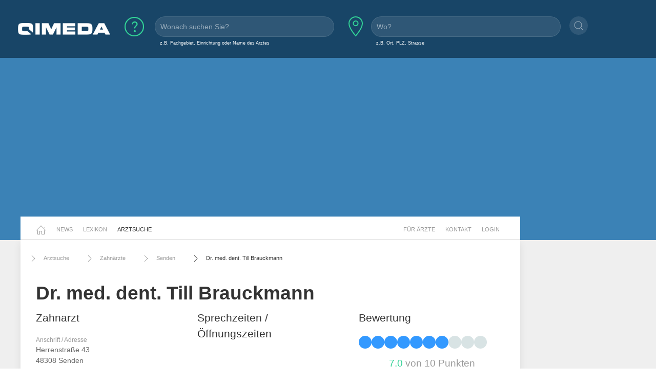

--- FILE ---
content_type: text/html;charset=UTF-8
request_url: https://www.qimeda.de/arztsuche/zahnaerzte/senden/dr-med-dent-till-brauckmann/sprechzeiten-oeffnungszeiten-bewertung-praxis/fb7rkp1l5qgp
body_size: 6167
content:
<!DOCTYPE html><html lang="de" data-ab="a">
<head>

<base href="/">
<title>Dr. med. dent. Till Brauckmann, Zahnarzt in 48308 Senden</title>
<meta charset="utf-8" />
<meta name="robots" content="index,follow" />
<meta name="title" content="Dr. med. dent. Till Brauckmann, Zahnarzt in 48308 Senden - Ihre Arztsuche auf qimeda.de"/>
<meta name="description" content="Dr. med. dent. Till Brauckmann, Zahnarzt in 48308 Senden. Sprechzeiten, Kontakt-Infos und Arzt-Bewertungen." />
<meta name="viewport" content="width=device-width, initial-scale=1, maximum-scale=1" />

<link rel="stylesheet" href="a/css/normalize.css" />
<link rel="stylesheet" href="a/css/uikit.min.css" />
<link rel="stylesheet" href="a/css/qimedatheme.css" />
<link rel="stylesheet" href="a/css/qimeda_icons-embedded.css" />
<link rel="stylesheet" href="a/css/qimeda_icons-codes.css" />
<link rel="stylesheet" href="a/css/qimeda_icons.css" />
<link rel="shortcut icon" href="/a/media/favicon.png" type="image/x-icon"/>
<script src="a/js/uikit.min.js"></script>
<script src="a/js/uikit-icons.min.js"></script>
<script defer src="a/js/autocomplete.js"></script>
<script defer src="a/js/axios.min.js"></script>
<script defer src="a/js/suche.js"></script>
<!-- Google Tag Manager -->
<script>(function(w,d,s,l,i){w[l]=w[l]||[];w[l].push({'gtm.start':
new Date().getTime(),event:'gtm.js'});var f=d.getElementsByTagName(s)[0],
j=d.createElement(s),dl=l!='dataLayer'?'&l='+l:'';j.async=true;j.src=
'https://www.googletagmanager.com/gtm.js?id='+i+dl;f.parentNode.insertBefore(j,f);
})(window,document,'script','dataLayer','GTM-K6MX23P');</script>
<!-- End Google Tag Manager -->

</head>
<body>
<!-- Google Tag Manager (noscript) -->
<noscript><iframe src="https://www.googletagmanager.com/ns.html?id=GTM-K6MX23P"
height="0" width="0" style="display:none;visibility:hidden"></iframe></noscript>
<!-- End Google Tag Manager (noscript) -->

	<header>
		<a href="#totopanker" uk-scroll></a>
		
		<div class="uk-section uk-section-secondary uk-light uk-padding-small">
			<div class="uk-width-expand@l">
				<nav id="topbarnavigation" uk-navbar class="uk-visible@s ">
					<div class="uk-navbar-left uk-margin-left uk-width-auto">
						<a href="/"><img data-src="a/media/qimeda-logo.png" width="180" alt="qimeda - Gesundheit transparent" uk-img></a>
					</div>
						
					
					
					 
						<form onsubmit="navigateWasWo(this); return false;" class="uk-grid-small" uk-grid autocomplete="off" >
							<div class="hero uk-width-expand uk-visible@m">
								<div class="" uk-grid>
									<div class="uk-width-auto uk-padding-remove-left uk-margin-small-left  uk-margin-small-right">
										<span uk-icon="icon:question; ratio: 2;"></span>
									</div>
									<div class="uk-width-expand uk-padding-remove-left uk-margin-small-left">
										<input class="uk-input qimeda-suche-was" autocomplete="off" type="search" name="was" placeholder="Wonach suchen Sie?" />
										<input type="hidden" name="_was"/>	
										<label class="uk-text-small uk-margin-small-left uk-text-truncate weiss">z.B. Fachgebiet, Einrichtung oder Name des Arztes</label>					
									</div>						
								</div>
							</div>
							<div class="hero uk-width-expand uk-visible@m">
								<div class="" uk-grid>
									<div class="uk-width-auto uk-padding-remove-left">
										<span uk-icon="icon:location; ratio: 2;"></span>
									</div>
									<div class="uk-width-expand uk-padding-remove-left uk-margin-small-left ">
										<input class="uk-input qimeda-suche-wo " autocomplete="off" type="search" name="wo" placeholder="Wo?" />
										<input type="hidden" name="_wo"/>	
										<label class="uk-text-small uk-margin-small-left weiss">z.B. Ort, PLZ, Strasse</label>					
									</div>						
								</div>
							</div>
							<div class="hero uk-width-auto uk-margin-small-top uk-padding-remove-left uk-visible@m  ">
								<button type="submit" uk-icon="icon:search" class="uk-icon-button"></button>			
							</div>
						</form>
					
					<div class="uk-navbar-right uk-hidden@m">
						<ul class="uk-navbar-nav">
							<li><a uk-toggle="target: #toggle-animation; animation: uk-animation-slide-top-medium">
                   			 	<span class="uk-icon uk-margin-small-right" uk-icon="icon: search"></span></a>
                   			 </li>
                    		<li><a href="/fachkreise">Für Ärzte</a></li>
							<li><a href="/fachkreise/kontakt/fb7rkp1l5qgp">Kontakt</a></li>
							<li><a href="/fachkreise/anmelden">Login</a></li>
						</ul>
					</div>
				</nav>
				
				<nav class="uk-hidden@s ">
					<div uk-grid class="uk-padding-remove">
						<div class="uk-navbar-left uk-padding-remove uk-width-auto">
								<a href="/"><img data-src="a/media/qimeda-logo.png" alt="qimeda - Gesundheit transparent" uk-img width="180"></a>							
						</div>
						<div class="uk-navbar-right">
								<a class="uk-navbar-toggle uk-navbar-nav" uk-icon="search" href="#toggle-animation" uk-toggle="target: #toggle-animation; animation: uk-animation-fade"></a>
								<a class="uk-navbar-toggle uk-navbar-nav" uk-navbar-toggle-icon href="#offcanvas-usage" uk-toggle="target: #offcanvas-usage; animation: uk-animation-fade"></a>
						</div>
						<div id="offcanvas-usage" uk-offcanvas>
							<div class="uk-offcanvas-bar">
							<div>
                   			 	<button class="uk-offcanvas-close" type="button" uk-close></button>
								<div class="uk-width-1-1@s uk-width-2-5@m">
								    <ul class="uk-nav uk-nav-primary ">
								        <li class="uk-active"><a href="/">Startseite</a></li>
								        <li class="uk-active uk-nav-divider"><a href="/news">News</a></li>
								        <li class="uk-active uk-nav-divider"><a href="/lexikon">Lexikon</a></li>
								        <li class="uk-active uk-nav-divider"><a href="/arztsuche">Arztsuche</a></li>
								        <li class="uk-active uk-nav-divider"><a href="/fachkreise">Für Ärzte</a></li>
								        <li class="uk-active uk-nav-divider"><a href="/fachkreise/kontakt/fb7rkp1l5qgp">Kontakt</a></li>
								        <li class="uk-active uk-nav-divider"><a href="/fachkreise/anmelden">Login</a></li>
								    </ul>
								</div>
							</div>
						</div>
					</div>
				</nav>
			</div>
		</div>
		
		
		<div class="uk-background-primary uk-padding-small uk-text-center uk-width-1-1">
			<!-- layout2019.a.header-1 -->
<ins class="adsbygoogle"
     style="display:block"
     data-ad-client="ca-pub-7286033388909006"
     data-ad-slot="7593449526"
     data-ad-format="auto"
     data-full-width-responsive="true"></ins>
<script>
     (adsbygoogle = window.adsbygoogle || []).push({});
</script>

		</div>
	</header>	
	<!--  /* Menü oberhalb Content Middle */ -->
	<div class="uk-section uk-section-default uk-padding-remove uk-background-primary " >
		<div class="uk-container uk-container-large mobile-no-vertical-padding">
			<div uk-grid class="uk-padding-remove uk-grid-small">
				
				<div class="uk-width-expand uk-background-default uk-padding-remove">
					<nav class="uk-navbar-container uk-navbar-left " uk-navbar id="hauptnavigation" style="z-index: 980;" uk-sticky="show-on-up: true; animation: uk-animation-slide-top; bottom: #seiteninhalt">
						<ul class="uk-navbar-nav">
							<li><a href="/"><span uk-icon="home"></span></a></li>
							<li><a href="/news">News</a></li>
							<li><a href="/lexikon">Lexikon</a></li>
							<li class="uk-active"><a href="/arztsuche">Arztsuche</a></li>
						</ul>
						<div class="uk-navbar-right uk-visible@m">
							<ul class="uk-navbar-nav">
								<li><a href="/fachkreise">Für Ärzte</a></li>
								<li><a href="/fachkreise/kontakt/fb7rkp1l5qgp">Kontakt</a></li>
								<li><a href="/fachkreise/anmelden">Login</a></li>
							</ul>
						</div>
					</nav>
				</div>
				<div class="uk-width-medium uk-background-primary uk-visible@s"></div>
			</div>
		</div>
	</div>
	<section id="seiteninhalt">
		<div class="uk-section uk-section-default uk-padding-remove-top uk-background-muted ">
			<div class="uk-container uk-container-large mobile-no-padding">
				<div uk-grid>
					
					
					
						
					
<div class="uk-width-expand uk-background-default uk-padding-small  mobile-no-padding uk-card-default">
	<div class="uk-width-expand">
						
						<div class="uk-navbar-container uk-visible@m " uk-navbar id="brotkrumen">
							<div class="uk-navbar-left">
								<ul class="uk-navbar-nav">
									<li><a href="/arztsuche"><span class="uk-icon uk-margin-small-right" uk-icon="icon: chevron-right"></span>Arztsuche</a></li>
									<li><a href="/arztsuche/zahnaerzte"><span class="uk-icon uk-margin-small-right" uk-icon="icon: chevron-right"></span>Zahnärzte</a></li>
									<li><a href="/arztsuche/senden"><span class="uk-icon uk-margin-small-right" uk-icon="icon: chevron-right"></span>Senden</a></li>
									<li class="uk-active"><a href="/arztsuche/zahnaerzte/senden/dr-med-dent-till-brauckmann/sprechzeiten-oeffnungszeiten-bewertung-praxis/fb7rkp1l5qgp"><span class="uk-icon uk-margin-small-right" uk-icon="icon: chevron-right"></span>Dr. med. dent. Till Brauckmann</a></li>
									
									
								</ul>
							</div>
						</div>
					</div>
	
	<div>
	  	<h1 class="uk-padding-small uk-padding-remove-bottom uk-margin-small-bottom"
	  		><span>Dr. med. dent. Till Brauckmann</span></h1>
	</div>
	<div class="uk-child-width-1-3@l uk-grid-small" uk-grid>
		<div class="uk-card uk-card-muted uk-width-expand@s">
			<div class="uk-card-body uk-padding-remove-top uk-padding-small">
	            <h2 class="uk-text-lead uk-margin-remove-bottom uk-margin-remove-top">Zahnarzt</h2>
	            
		    	
               	<address>
               		
                	<dl class="uk-description-list ">
					    <dd class="uk-text-meta">Anschrift / Adresse</dd>
					    <dd>Herrenstraße 43</dd>
						<dd>48308 Senden</dd>
					    <dd class="uk-text-meta uk-margin-small-top">Telefonnummer</dd>
					    <dd><span class="uk-icon uk-margin-small-right" uk-icon="icon:receiver"></span><a href="tel:025971441" rel="nofollow">02597 / 1441</a></dd>
						
						
						
					</dl>
					
					<div class="uk-container uk-padding-remove uk-width-1-1 uk-hidden@s">
						<!-- layout2019.a.behandler3-1 -->
<ins class="adsbygoogle"
     style="display:block"
     data-ad-client="ca-pub-7286033388909006"
     data-ad-slot="7565529368"
     data-ad-format="auto"
     data-full-width-responsive="true"></ins>
<script>
     (adsbygoogle = window.adsbygoogle || []).push({});
</script>

					</div>
				 </address>
	        </div>
		</div>
		<div class="uk-card uk-card-muted uk-width-expand@s">
			<div class="uk-card-body uk-padding-remove-top uk-padding-small">
				
			    	<h2 class="uk-text-lead" >Sprechzeiten / Öffnungszeiten</h2>
					<p uk-margin>					     
						
					</p>
				
				
				<!-- layout2019.a.popunder-1 -->
<ins class="adsbygoogle"
     style="display:block"
     data-ad-client="ca-pub-7286033388909006"
     data-ad-slot="8972790431"
     data-ad-format="auto"
     data-full-width-responsive="true"></ins>
<script>
     (adsbygoogle = window.adsbygoogle || []).push({});
</script>

			    	
				
			    	<table class="uk-table uk-table-divider uk-text-small uk-table-striped uk-table-small">
				    <thead>
				    	<tr>
				    		<th/>
				    		<th>Allgemein</th>
				    		
				    	</tr>
				    </thead>
				    <tbody>
				        <tr>
				            <th class="uk-text-top">Mo 15.12.</th>
				            
				            
				            	
				            
				            
				            <td class="uk-text-top">
				            	08:00-12:00<br/>
				            	13:30-17:30
				            </td>
				            
				        </tr>
				        <tr>
				            <th class="uk-text-top">Di 16.12.</th>
				            
				            
				            	
				            
				            
				            <td class="uk-text-top">
				            	08:00-12:00<br/>
				            	13:30-17:30
				            </td>
				            
				        </tr>
				        <tr>
				            <th class="uk-text-top">Mi 17.12.</th>
				            
				            
				            	
				            
				            
				            <td class="uk-text-top">
				            	08:00-12:00<br/>
				            	13:30-17:00
				            </td>
				            
				        </tr>
				        <tr>
				            <th class="uk-text-top">Do 18.12.</th>
				            
				            
				            	
				            
				            
				            <td class="uk-text-top">
				            	08:00-12:00<br/>
				            	13:30-18:30
				            </td>
				            
				        </tr>
				        <tr>
				            <th class="uk-text-top">Fr 19.12.</th>
				            
				            
				            	
				            
				            
				            <td class="uk-text-top">
				            	08:00-12:00<br/>
				            	13:30-16:30
				            </td>
				            
				        </tr>
				        <tr>
				            <th class="uk-text-top">Sa 20.12.</th>
				            
				            
				            	
				            
				            
				            <td class="uk-text-top">
				            	
				            	
				            </td>
				            
				        </tr>
				    </tbody>
					</table>
				
			</div>
		</div>
		<div class="uk-card uk-card-muted uk-width-expand@s">
			<div class="uk-card-body uk-padding-remove-top uk-padding-small">
		    	<h2 class="uk-text-lead" >Bewertung</h2>
		    	<div class="ratingdots">
		    	 	<span
		    	 		class="ratingdot ratingdot-on"></span><span
		    	 		class="ratingdot ratingdot-on"></span><span
		    	 		class="ratingdot ratingdot-on"></span><span
		    	 		class="ratingdot ratingdot-on"></span><span
		    	 		class="ratingdot ratingdot-on"></span><span
		    	 		class="ratingdot ratingdot-on"></span><span
		    	 		class="ratingdot ratingdot-on"></span><span
		    	 		class="ratingdot "></span><span
		    	 		class="ratingdot "></span><span
		    	 		class="ratingdot "></span>
		    	</div>
                <h3 class="uk-card-title uk-margin-remove-bottom  uk-margin-small-top uk-text-center"><span class="uk-text-success">7.0</span><span class="uk-text-muted"> von 10 Punkten</span> </h3>
				<p uk-margin>					     
					<a  rel="nofollow" class="uk-button uk-button-primary uk-light uk-button-default uk-width-expand@m uk-margin-small-bottom" target="_blank"
				     href="tel:025971441">Jetzt anrufen <span uk-icon="receiver"></span></a>
				     <a href="https://www.google.com/maps/search/?api=1&amp;hl=de&amp;query=Dr.+med.+dent.+Till+Brauckmann%2C+Herrenstra%C3%9Fe+43%2C+48308+Senden%2C+Deutschland" rel="nofollow" class="uk-button uk-button-primary uk-light uk-button-default uk-width-expand@m" target="_blank">Kartenansicht <span uk-icon="location"></span></a>
				</p>
			</div>
		</div>
	</div>
	<div>
		<div class="uk-child-width-expand@s uk-grid-medium uk-padding-small" uk-grid>
			<div class="uk-width-1-1 uk-padding-remove-left text-larger uk-text-bold">
				
				<a href="/arztsuche/zahnaerzte/senden/dr-med-dent-till-brauckmann/sprechzeiten-oeffnungszeiten-bewertung-praxis/fb7rkp1l5qgp#fragen">Häufig gestellt Fragen</a> &#160;&#160;&#160;
				
				
				<a href="/arztsuche/zahnaerzte/senden/dr-med-dent-till-brauckmann/sprechzeiten-oeffnungszeiten-bewertung-praxis/fb7rkp1l5qgp#suchen">Ähnliche suchen</a> &#160;&#160;&#160;
				<a href="/arztsuche/zahnaerzte/senden/dr-med-dent-till-brauckmann/sprechzeiten-oeffnungszeiten-bewertung-praxis/fb7rkp1l5qgp#artikel">Artikel</a> &#160;&#160;&#160;
			</div>
		</div>
	</div>
	<div>
		<div class="uk-child-width-expand@s uk-grid-medium uk-padding-small" uk-grid>
			
			
			
			
			<div class="uk-width-1-1 uk-padding-remove-left">
				
				<div class="uk-width-expand  uk-margin-large-bottom">
					<!-- layout2019.a.behandler1-1 -->
<ins class="adsbygoogle"
     style="display:block"
     data-ad-client="ca-pub-7286033388909006"
     data-ad-slot="6444019386"
     data-ad-format="auto"
     data-full-width-responsive="true"></ins>
<script>
     (adsbygoogle = window.adsbygoogle || []).push({});
</script>

				</div>
				
				<hr> 
				
			</div>
		</div>
		
		<div class="uk-width-1-1 uk-padding-remove-left uk-hidden@s">
		
			<div class="uk-width-expand  uk-margin-small-bottom">
				<!-- layout2019.a.behandler2-1 -->
<ins class="adsbygoogle"
     style="display:block"
     data-ad-client="ca-pub-7286033388909006"
     data-ad-slot="6155055405"
     data-ad-format="auto"
     data-full-width-responsive="true"></ins>
<script>
     (adsbygoogle = window.adsbygoogle || []).push({});
</script>

			</div>
		</div>
		
	<div>
		<div class="uk-child-width-expand@s uk-grid-medium uk-padding-small" uk-grid>
			<div class="uk-width-1-1@m uk-padding-remove-left">
				 <a name="fragen">
				   <h3 class="uk-text-lead">Häufig gestellte Fragen</h3>
				 </a>
				 <p>
				 	<b>Wie sind die Öffnungszeiten von <span>Dr. med. dent. Till Brauckmann</span>?</b><br>
				 	</p>
				
			    	<table class="uk-table uk-table-divider uk-text-small uk-table-striped uk-table-small">
				    <thead>
				    	<tr>
				    		<th/>
				    		<th>Allgemein</th>
				    		
				    	</tr>
				    </thead>
				    <tbody>
				        <tr>
				            <th class="uk-text-top">Mo 15.12.</th>
				            
				            
				            	
				            
				            
				            <td class="uk-text-top">
				            	08:00-12:00<br/>
				            	13:30-17:30
				            </td>
				            
				        </tr>
				        <tr>
				            <th class="uk-text-top">Di 16.12.</th>
				            
				            
				            	
				            
				            
				            <td class="uk-text-top">
				            	08:00-12:00<br/>
				            	13:30-17:30
				            </td>
				            
				        </tr>
				        <tr>
				            <th class="uk-text-top">Mi 17.12.</th>
				            
				            
				            	
				            
				            
				            <td class="uk-text-top">
				            	08:00-12:00<br/>
				            	13:30-17:00
				            </td>
				            
				        </tr>
				        <tr>
				            <th class="uk-text-top">Do 18.12.</th>
				            
				            
				            	
				            
				            
				            <td class="uk-text-top">
				            	08:00-12:00<br/>
				            	13:30-18:30
				            </td>
				            
				        </tr>
				        <tr>
				            <th class="uk-text-top">Fr 19.12.</th>
				            
				            
				            	
				            
				            
				            <td class="uk-text-top">
				            	08:00-12:00<br/>
				            	13:30-16:30
				            </td>
				            
				        </tr>
				        <tr>
				            <th class="uk-text-top">Sa 20.12.</th>
				            
				            
				            	
				            
				            
				            <td class="uk-text-top">
				            	
				            	
				            </td>
				            
				        </tr>
				    </tbody>
					</table>
				
				 <p>
				 	<b>Welche Fachgebiete deckt <span>Dr. med. dent. Till Brauckmann</span> ab?</b><br>
				 	<span>Dr. med. dent. Till Brauckmann</span> ist <span>Zahnarzt</span>
				 </p>
				 <p>
				 	<b>Wo befindet sich die Praxis von <span>Dr. med. dent. Till Brauckmann</span>?</b><br>
				 	Die Praxis von <span>Dr. med. dent. Till Brauckmann</span> befindet sich an folgendem Standort:<br/>
                	<span>Herrenstraße 43</span><br/>
                	<span>48308 Senden</span><br/>
				 </p>
				 <p>
				 	<b>Welche Form der Versicherung akzeptiert <span>Dr. med. dent. Till Brauckmann</span>?</b><br>
				 	<span>Gesetzliche und Private Versicherungen</span>
				 </p>
				 <p>
				 	<b>Akzeptiert <span>Dr. med. dent. Till Brauckmann</span> Neupatient:innen?</b><br>
				 	<span>Gesetzliche und Private Versicherungen</span>
				 </p>
			</div>
		</div>
	</div>
		
		
		
		<div  class="uk-width-expand uk-padding-small  mobile-no-padding" >
			
				
				
				<h2 class="mobile-padding-left">Weitere Artikel aus dem Bereich <span>Zahnärzte</span></h2>
				<div class="uk-child-width-1-4@l uk-child-width-1-2@m uk-child-width-1-1@s  uk-grid-match  mobile-no-padding" uk-grid>
				    <div class="uk-padding-remove" >
					    
					        <div class="uk-card uk-card-default uk-card-body uk-padding-small   ">
								<div>
								    <a href="/news/gesundheit/rotwein-als-schutz-vor-karies-6459"><img src="/bilder/news/fbz15qu4zvym_gross.jpeg" alt="Rotwein als Schutz vor Karies"  class="uk-width-expand uk-height-max-medium"></a>
							        <h4 class="uk-text-break">Rotwein als Schutz vor Karies</h4>
                                    <p><p>Dass Rotwein &ndash; in Ma&szlig;en genossen &ndash; gesundheitliche Vorteile bringen kann, ist hinl&auml;nglich bekannt. Neu ist allerdings, dass er auch vor Parodontitis und Karies &nbsp;...</p></p>
                                    <a href="/news/gesundheit/rotwein-als-schutz-vor-karies-6459"> weiterlesen <span class="icon-round-arrow-right"></span></a>
								</div>
							</div>
					   
				    </div>
				    <div class="uk-padding-remove" >
					    
					        <div class="uk-card uk-card-default uk-card-body uk-padding-small   ">
								<div>
								    <a href="/news/gesundheit/natuerlicher-schutz-fuer-ihre-zaehne-6404"><img src="/bilder/news/fbyhaao8aorn_gross.jpeg" alt="Natürlicher Schutz für Ihre Zähne"  class="uk-width-expand uk-height-max-medium"></a>
							        <h4 class="uk-text-break">Natürlicher Schutz für Ihre Zähne</h4>
                                    <p><p>Dass S&uuml;&szlig;igkeiten wie Bonbons oder Schokolade durch ihren hoohen Zuckergehalt nicht gerade zahnfreundlich sind, muss nicht mehr diskutiert werden. Dass es aber Lebensmittel gibt, die ...</p></p>
                                    <a href="/news/gesundheit/natuerlicher-schutz-fuer-ihre-zaehne-6404"> weiterlesen <span class="icon-round-arrow-right"></span></a>
								</div>
							</div>
					   
				    </div>
				    <div class="uk-padding-remove" >
					    
					        <div class="uk-card uk-card-default uk-card-body uk-padding-small   ">
								<div>
								    <a href="/lexikon/untersuchungen/rachenabstrich"><img src="/bilder/behandlung/2009219112005878148_m.jpg" alt="Rachenabstrich"  class="uk-width-expand uk-height-max-medium"></a>
							        <h4 class="uk-text-break">Rachenabstrich</h4>
                                    <p>Der Abstrich aus dem Rachen ist die Entnahme von Körpermaterial aus dem Rachen beziehungsweise der Rachenschleimhaut. Untersuchen lässt sich das Material auf Krankheitserreger wie Bakterien oder Pilze als Auslöser einer Halsinfektion oder Infektionskrankheit. ...</p>
                                    <a href="/lexikon/untersuchungen/rachenabstrich"> weiterlesen <span class="icon-round-arrow-right"></span></a>
								</div>
							</div>
					   
				    </div>
				    <div class="uk-padding-remove" >
					    
					        <div class="uk-card uk-card-default uk-card-body uk-padding-small   ">
								<div>
								    <a href="/lexikon/untersuchungen/roentgenuntersuchung-roentgen"><img src="/bilder/behandlung/2009219112003656806_m.jpg" alt="Röntgenuntersuchung (Röntgen)"  class="uk-width-expand uk-height-max-medium"></a>
							        <h4 class="uk-text-break">Röntgenuntersuchung (Röntgen)</h4>
                                    <p>Eine Röntgenuntersuchung kann verschiedene Körpergewebe aufgrund der unterschiedlichen Durchlässigkeit für Röntgenstrahlung bildlich darstellen. Röntenuntersuchungen gibt es seit rund 100 Jahren, wobei die Technik heutzutage natürlich deutlich verändert ist ...</p>
                                    <a href="/lexikon/untersuchungen/roentgenuntersuchung-roentgen"> weiterlesen <span class="icon-round-arrow-right"></span></a>
								</div>
							</div>
					   
				    </div>
				</div>
			
		</div>
	</div>
</div>
				
					<!-- ++++++++++++++++++++++++++++ SIDEBAR - Rechts +++++++++++++++++++++++++++++ -->
					<div class="uk-width-medium uk-margin-medium-top uk-height-large uk-visible@s">
						<!-- layout2019.a.sidebar-1 -->
<ins class="adsbygoogle"
     style="display:block"
     data-ad-client="ca-pub-7286033388909006"
     data-ad-slot="4037347892"
     data-ad-format="auto"
     data-full-width-responsive="true"></ins>
<script>
     (adsbygoogle = window.adsbygoogle || []).push({});
</script>

					</div>
				</div>
			</div>
		</div>
		
		<div class="uk-section uk-section-muted uk-padding-small uk-height-small uk-padding-remove-top uk-hidden@s">
			<!-- layout2019.a.pagebottom-1 -->
<ins class="adsbygoogle"
     style="display:block"
     data-ad-client="ca-pub-7286033388909006"
     data-ad-slot="1477443798"
     data-ad-format="auto"
     data-full-width-responsive="true"></ins>
<script>
     (adsbygoogle = window.adsbygoogle || []).push({});
</script>

		</div>
	</section>
	<section id="legals">
		<div class="uk-section uk-section-muted uk-padding-large uk-padding-remove-top mobile-no-padding ">
			<div class="uk-alert-primary uk-margin-small-top uk-card uk-card-default uk-visible@s" uk-alert>
				<a class="uk-alert-close" uk-close></a>
				<p class="uk-text-bold">Quellenangabe für Zitate</p>
				<p class="uk-text-small">
					Inhalte dieser Webseite dürfen für kommerzielle und
					nichtkommerzielle Zwecke ohne Rückfragen auszugsweise zitiert
					werden. Bedingung dafür ist die Einrichtung des folgenden Links
					als Quelle des Zitates: <b>https://www.qimeda.de/arztsuche/zahnaerzte/senden/dr-med-dent-till-brauckmann/sprechzeiten-oeffnungszeiten-bewertung-praxis/fb7rkp1l5qgp</b>
				</p>
			</div>
			<div class="uk-alert-warning uk-margin-small-top uk-card uk-card-default" uk-alert>
				<a class="uk-alert-close" uk-close></a>
				<p class="uk-text-small">Das Informationsangebot von Qimeda dient ausschließlich
					Ihrer Information und ersetzt in keinem Fall die persönliche
					Beratung oder Behandlung durch einen ausgebildeten Arzt. Die
					Inhalte von Qimeda dürfen nicht zur Erstellung eigenständiger
					Diagnosen oder Eigenmedikationen verwendet werden.</p>
			</div>
		</div>
	</section>
	<footer>
		<div class="uk-section uk-section-secondary uk-light uk-padding-small">
			<div class="uk-container  uk-container-1-1">
				<div uk-grid>
					<!-- /* Horizontal */ -->
					<div class="uk-navbar-container uk-navbar-transparent uk-light uk-width-expand uk-visible@s" uk-navbar>
						<div class="uk-navbar-center">
							<div class="uk-navbar-item">
								<a href="/agb">AGB</a>
							</div>
							<div class="uk-navbar-item">
								<a href="/impressum">Impressum</a>
							</div>
							<div class="uk-navbar-item">
								<a href="/datenschutz">Datenschutz</a>
							</div>
							<div class="uk-navbar-item">
								<a href="/qimeda">Über uns</a>
							</div>
							<div class="uk-navbar-item">
								<a href="/fachkreise/kontakt/fb7rkp1l5qgp">Kontakt</a>
							</div>
							<div class="uk-navbar-item uk-animation-slide-top">
								<a href="#totopanker" uk-scroll uk-totop></a>
							</div>
						</div>
					</div>
					<!-- /* Vertikal */ -->
					<div class="uk-width-expand uk-padding-remove-left uk-hidden@s">
						<ul class="uk-nav uk-nav-default  uk-text-center ">
						    <li  class="uk-parent"><a href="/agb">AGB</a></li>
						    <li  class="uk-parent"><a href="/impressum">Impressum</a></li>
						    <li  class="uk-parent"><a href="/datenschutz">Datenschutz</a></li>
						    <li  class="uk-parent"><a href="/qimeda">Über uns</a></li>
						    <li  class="uk-parent"><a href="/fachkreise/kontakt/fb7rkp1l5qgp">Kontakt</a></li>	    
						    <li class="uk-margin-small-top"><a href="#totopanker" uk-scroll uk-totop></a></li>
						</ul>
					</div>
					
				</div>
				<div class="uk-width-expand uk-text-center uk-margin-small-top">
					<small>
					 Ein Projekt von <a href="https://www.eheizung24.de/" target="_blank" title="Elektroheizung" class="grau">eHeizung24</a> und <a href="https://streamcheck24.com/" class="grau" target="_blank" title="Urologische Früherkennung und BPS" >Streamcheck</a> aus Leipzig.
					</small>
				</div>
			</div>
		</div>
	</footer>

<script defer src="https://pagead2.googlesyndication.com/pagead/js/adsbygoogle.js"></script>

</body>
</html>

--- FILE ---
content_type: text/html; charset=utf-8
request_url: https://www.google.com/recaptcha/api2/aframe
body_size: 267
content:
<!DOCTYPE HTML><html><head><meta http-equiv="content-type" content="text/html; charset=UTF-8"></head><body><script nonce="LG6Z82hOWmY0kTsdP1r03A">/** Anti-fraud and anti-abuse applications only. See google.com/recaptcha */ try{var clients={'sodar':'https://pagead2.googlesyndication.com/pagead/sodar?'};window.addEventListener("message",function(a){try{if(a.source===window.parent){var b=JSON.parse(a.data);var c=clients[b['id']];if(c){var d=document.createElement('img');d.src=c+b['params']+'&rc='+(localStorage.getItem("rc::a")?sessionStorage.getItem("rc::b"):"");window.document.body.appendChild(d);sessionStorage.setItem("rc::e",parseInt(sessionStorage.getItem("rc::e")||0)+1);localStorage.setItem("rc::h",'1765762106490');}}}catch(b){}});window.parent.postMessage("_grecaptcha_ready", "*");}catch(b){}</script></body></html>

--- FILE ---
content_type: text/css;charset=UTF-8
request_url: https://www.qimeda.de/a/css/qimedatheme.css
body_size: 2335
content:
body { font-family: Verdana, Sans-Serif; }
/* 
primary #2a6fa2
secondary #184567
muted #efefef
*/
/* UIKIT CORE CHANGES */
html {font-size: 14px;
}  
.uk-section-primary, .uk-background-primary, .uk-tile-primary, .uk-card-primary {background-color:	 #3b82b6 /* #2a6fa2 */;
}
.uk-section-secondary, .uk-background-secondary, .uk-card-secondary {background-color:	 #184567;
}
.uk-section-muted, .uk-background-muted{background-color:	 #efefef;
}
.uk-width-medium {
    width: 225px;
}
 .uk-subnav-pill > .uk-active > a {
    background-color: #32d296;
}
.uk-card-title {
    font-size: 1.35rem;
}
.uk-navbar-nav > li > a{
min-height: 40px !important;

padding: 0 10px;

font-size: .775rem;
}
ins {
 background-color: transparent !important;
}
.uk-overlay-primary, .uk-section-primary:not(.uk-preserve-color), .uk-section-secondary:not(.uk-preserve-color), .uk-tile-primary:not(.uk-preserve-color), .uk-tile-secondary:not(.uk-preserve-color) {
 color: rgba(255,255,255,.3);
}
.uk-overlay-primary {
    background: rgba(34,34,34,.3);
}
.uk-inline .uk-light {
  color: rgb(255, 255, 255) !important;
}
.uk-icon {line-height: 20px;
}
.uk-subnav > * {
    padding-left: 20px;
}
.uk-subnav-pill > * > :first-child {
    padding: 5px 5px;
}
/* END */




/* ToDo: Darstellungsfehler Nested uk-grid - rechte Spalte 40px Breiter als die Linke
-> folgende Lösung ist nicht wirklich gut... aber vorerst praktikabel: */
.uk-grid {margin-left: 0;}
.uk-grid-column-small > *, .uk-grid-small > * {padding-left: 0px;}

h1 {font-weight:600;}
h2,h3 {  font-weigth: 500;  }

#hauptnavigation {background-color: white;padding-right: 30px;padding-left: 20px;padding-top: 5px;border-bottom: 1px solid silver;
}
#brotkrumen {background-color: white;padding-bottom:12px;left: -15px;
}
#brotkrumen .uk-navbar-item, #brotkrumen .uk-navbar-nav > li > a, #brotkrumen .uk-navbar-toggle {text-transform: none;
    font-size: 0.75rem;
}
#brotkrumen .uk-navbar-nav > li > a {
min-height: 30px;
padding: 0 15px;
} 
.gefiltert .uk-subnav > * > :first-child {
    font-size: .7rem;
}
.hero { 
   margin-left: 12px !important; 
   margin-rigth: 12px !important; 
   margin-top: 12px !important; 
   padding: 5px; 
}
.hero .uk-icon, .hero-m .uk-icon {color: #32d296;	
}
.hero input, .hero-m input {border-radius:20px;
}
.hero .uk-text-small {
    font-size: .675rem;
}
#suche_artikel {background-color: rgba(255,255,255,0);
    color: rgba(255,255,255,1);
    border-color: rgba(255,255,255,0);	
    font-size: 1.2rem;
}
#offcanvas-usage #suche_artikel {
    font-size: 0.85rem;
}
.grau {
     color: silver !important;
}

.weiss {
     color: #ffffff !important;
}
.small {
	font-size: 10px !important;
	line-height: 15px;
	padding: 15px;
}
.nocap {
	text-transform:none;
}
#anzeigeimsuchfeld {text-align: center;border: 1px dashed red;margin-top: -15px;background: silver;height: 80px;margin-left: 15%;margin-right: 15%;max-width:70%;opacity: 0.5;
}
#sucheinnavigation{padding-top: 14px;color: white;
}
#sucheinnavigation input[type=text] {
  -webkit-transition: width 0.4s fade-in;
  transition: width 0.4s fade-in-out;
  border: 1px solid #efefef;
}
#sucheinnavigation input[type=text]:focus, #sucheinnavigation input:hover {
  width: 100%;
 border: 1px solid;
}
.autocomplete {
    background: white;
    z-index: 1000;
    overflow: auto;
    box-sizing: border-box;
    border: 1px solid #efefef;
}
.autocomplete * {
    font: inherit;
}
.autocomplete > div {
    padding: 0 7px;
}
.autocomplete .group {border-bottom: 1px solid #efefef;padding-top: 10px;font-weight: 700;
}
.autocomplete > div:hover:not(.group),
.autocomplete > div.selected {
    background: #32d296;;
    cursor: pointer;
}

/* Phones portrait and smaller */
@media (max-width: 640px) {
	.mobile-padding-small {	padding: 15px !important;}
	.mobile-no-padding {	padding: 0px !important;}
	.mobile-no-padding-right {	padding-right: 0px !important;}
	.mobile-no-padding-left {	padding-left: 0px !important;}
	.mobile-no-padding-top {	padding-top: 0px !important;}
	.mobile-no-padding-bottom {	padding-bottom: 0px !important;}
	.mobile-padding-left {	padding-left: 15px !important;}
	.mobile-padding-right {	padding-right: 15px !important;}
}

ul.icon-list {list-style: none;
}
ul.icon-list li {clear:left;
}

ul.icon-list li:before {content: "";
  	height:1em;
  	width:1em;
    display:block;
    float:left;
    margin-left:-1.35em;
    background-position:center;
    background-repeat:no-repeat;
    background-size:100%;
    margin-top: 4px;
}

ul.icon-list li.li-checked:before {
    background-image: url("data:image/svg+xml;charset=UTF-8,%3Csvg%20width%3D%2214%22%20height%3D%2211%22%20viewBox%3D%220%200%2014%2011%22%20xmlns%3D%22http%3A%2F%2Fwww.w3.org%2F2000%2Fsvg%22%3E%0A%20%20%20%20%3Cpolygon%20fill%3D%22%23fff%22%20points%3D%2212%201%205%207.5%202%205%201%205.5%205%2010%2013%201.5%22%20%2F%3E%0A%3C%2Fsvg%3E%0A%0A");
}
/* background-image: url("data:image/svg+xml;charset=UTF-8,<svg width="14" height="11" viewBox="0 0 14 11" xmlns="http://www.w3.org/2000/svg">
    <polygon fill="#fff" points="12 1 5 7.5 2 5 1 5.5 5 10 13 1.5" /></svg>
*/

/* TESTS später löschen / aufräumen */
button.custom-icon {
	background-color: #f8f8f8;	
}
a.custom-icon, span.custom-icon{
  display: inline-block;
  font-size: 0;
  width: 50px;
  height: 50px;
  margin: 0 auto;
  background-size: cover;
  background-repeat: no-repeat;
  background-position: 50% 50%;
}
a.icon-e_ov { 
	background-image: url(../media/icons/clock.svg);
}
a.icon-e_p {
	background-image: url(../media/icons/ointment.svg);
}
a.icon-e_p {
	background-image: url(../media/icons/charity.svg);
}
.i-code {
  display: none;
}
.icon-large {
	font-size: 50px;
}
.icons {
	font-size: 21px;
	margin-right: 2px;
	vertical-align: sub;
	margin-left: -3px; 
}
/*FIX FÜR STARTSEITE GESUNDHEITSPOLITIK auch inter .icons margin-left -3px */
.gapfix {
    column-gap: 0px !important;
}
#suche_artikel.qimeda-suche-artikel {
background-color:rgba(255,255,255,.1);
color:rgba(255,255,255,.7);
background-clip: padding-box;
border-color: rgba(255,255,255,.2);
border-radius: 20px; border:1px solid;	
}

.text-larger {
	font-size: 120%;
 	line-height: 120%;
}
.text-smaller {
	font-size: 80%;
 	line-height: 80%;
}

.verify-icon {
    display: inline-block;
    padding-left: 10px;
    width: 30px;
    height: 30px;
    background-image: url(../media/icons/verify.png);
    background-repeat: no-repeat;
    background-size: contain;
    background-position: right;
}

.ratingdots {
    white-space: nowrap;
    min-width: 250px;
}

.ratingdot {
    display: inline-block;
    height: 25px;
    width: 25px;
    background-color: #d8e3e4;
    border-radius: 50%;
}

.ratingdot-on {
    background-color: #3399ff;
}

--- FILE ---
content_type: text/css;charset=UTF-8
request_url: https://www.qimeda.de/a/css/qimeda_icons-embedded.css
body_size: 72818
content:
@font-face {
  font-family: 'qimeda_icons';
  src: url('../font/qimeda_icons.eot?80318936');
  src: url('../font/qimeda_icons.eot?80318936#iefix') format('embedded-opentype'),
       url('../font/qimeda_icons.svg?80318936#qimeda_icons') format('svg');
  font-weight: normal;
  font-style: normal;
}
@font-face {
  font-family: 'qimeda_icons';
  src: url('[data-uri]') format('woff'),
       url('[data-uri]') format('truetype');
}
/* Chrome hack: SVG is rendered more smooth in Windozze. 100% magic, uncomment if you need it. */
/* Note, that will break hinting! In other OS-es font will be not as sharp as it could be */
/*
@media screen and (-webkit-min-device-pixel-ratio:0) {
  @font-face {
    font-family: 'qimeda_icons';
    src: url('../font/qimeda_icons.svg?80318936#qimeda_icons') format('svg');
  }
}
*/
 
 [class^="icon-"]:before, [class*=" icon-"]:before {
  font-family: "qimeda_icons";
  font-style: normal;
  font-weight: normal;
  speak: none;
 
  display: inline-block;
  text-decoration: inherit;
  width: 1em;
  margin-right: .2em;
  text-align: center;
  /* opacity: .8; */
 
  /* For safety - reset parent styles, that can break glyph codes*/
  font-variant: normal;
  text-transform: none;
     
  /* fix buttons height, for twitter bootstrap */
  line-height: 1em;
 
  /* Animation center compensation - margins should be symmetric */
  /* remove if not needed */
  margin-left: .2em;
 
  /* you can be more comfortable with increased icons size */
  /* font-size: 120%; */
 
  /* Uncomment for 3D effect */
  /* text-shadow: 1px 1px 1px rgba(127, 127, 127, 0.3); */
}
.icon-award:before { content: '\e800'; } /* '' */
.icon-baby-stroller-outline-of-side-view:before { content: '\e801'; } /* '' */
.icon-bed:before, .icon-kontakte-kliniken:before { content: '\e802'; } /* '' */
.icon-box:before { content: '\e803'; } /* '' */
.icon-brain-2:before { content: '\e804'; } /* '' */
.icon-brain:before { content: '\e805'; } /* '' */
.icon-calendar-clock:before { content: '\e806'; } /* '' */
.icon-charity:before, .icon-news-gesundheit:before  { content: '\e807'; } /* '' */
.icon-check-mark-:before { content: '\e808'; } /* '' */
.icon-clock:before { content: '\e809'; } /* '' */
.icon-data:before { content: '\e80a'; } /* '' */
.icon-doctor:before { content: '\e80b'; } /* '' */
.icon-dumbbell:before , .icon-news-sport:before { content: '\e80c'; } /* '' */
.icon-ear:before { content: '\e80d'; } /* '' */
.icon-email:before { content: '\e80e'; } /* '' */
.icon-eye:before { content: '\e80f'; } /* '' */
.icon-female:before { content: '\e810'; } /* '' */
.icon-first-aid-kit:before, .icon-lexikon-hilfsmittel:before { content: '\e811'; } /* '' */
.icon-folder:before { content: '\e812'; } /* '' */
.icon-foot-side-view-outline:before { content: '\e813'; } /* '' */
.icon-give-2:before { content: '\e814'; } /* '' */
.icon-health-insurance:before, .icon-news-gesundheitspolitik:before { content: '\e815'; } /* '' */
.icon-health-report:before, .icon-lexikon-therapien:before { content: '\e816'; } /* '' */
.icon-healthy-food:before , .icon-news-ernaehrung:before  { content: '\e817'; } /* '' */
.icon-homepage-2:before { content: '\e818'; } /* '' */
.icon-id-card:before { content: '\e819'; } /* '' */
.icon-job:before, .icon-news-job:before  { content: '\e81a'; } /* '' */
.icon-kidney:before { content: '\e81b'; } /* '' */
.icon-lipstick:before, .icon-news-schoenheit:before  { content: '\e81c'; } /* '' */
.icon-lotus-flower:before, .icon-news-wellness:before  { content: '\e81d'; } /* '' */
.icon-magnifying-glass:before { content: '\e81e'; } /* '' */
.icon-map:before { content: '\e81f'; } /* '' */
.icon-mars:before { content: '\e820'; } /* '' */
.icon-microscope:before, .icon-lexikon-untersuchungen:before { content: '\e821'; } /* '' */
.icon-newspaper:before { content: '\e822'; } /* '' */
.icon-objective:before { content: '\e823'; } /* '' */
.icon-ointment:before { content: '\e824'; } /* '' */
.icon-package:before { content: '\e825'; } /* '' */
.icon-pills:before, .icon-kontakte-apotheken:before{ content: '\e826'; } /* '' */
.icon-printer:before { content: '\e827'; } /* '' */
.icon-puzzle-3:before { content: '\e828'; } /* '' */
.icon-radiation:before { content: '\e829'; } /* '' */
.icon-recommendation:before, .icon-kontakte-favoriten:before { content: '\e82a'; } /* '' */
.icon-resume:before { content: '\e82b'; } /* '' */
.icon-scissors:before { content: '\e82c'; } /* '' */
.icon-sneeze:before, .icon-lexikon-krankheiten:before { content: '\e82d'; } /* '' */
.icon-star-2:before { content: '\e82e'; } /* '' */
.icon-star-3:before { content: '\e82f'; } /* '' */
.icon-stethoscope:before, .icon-kontakte-arztsuche:before{ content: '\e830'; } /* '' */
.icon-syringe:before, .icon-lexikon-operationen:before { content: '\e831'; } /* '' */
.icon-team:before { content: '\e832'; } /* '' */
.icon-telephone:before { content: '\e833'; } /* '' */
.icon-tooth:before { content: '\e834'; } /* '' */
.icon-uebersicht:before, .icon-null:before  { content: '\e835'; } /* '' */

--- FILE ---
content_type: text/css;charset=UTF-8
request_url: https://www.qimeda.de/a/css/qimeda_icons.css
body_size: 1606
content:
@font-face {
  font-family: 'qimeda_icons';
  src: url('../font/qimeda_icons.eot?56815018');
  src: url('../font/qimeda_icons.eot?56815018#iefix') format('embedded-opentype'),
       url('../font/qimeda_icons.woff2?56815018') format('woff2'),
       url('../font/qimeda_icons.woff?56815018') format('woff'),
       url('../font/qimeda_icons.ttf?56815018') format('truetype'),
       url('../font/qimeda_icons.svg?56815018#qimeda_icons') format('svg');
  font-weight: normal;
  font-style: normal;
}
/* Chrome hack: SVG is rendered more smooth in Windozze. 100% magic, uncomment if you need it. */
/* Note, that will break hinting! In other OS-es font will be not as sharp as it could be */
/*
@media screen and (-webkit-min-device-pixel-ratio:0) {
  @font-face {
    font-family: 'qimeda_icons';
    src: url('../font/qimeda_icons.svg?56815018#qimeda_icons') format('svg');
  }
}
*/
 
 [class^="icon-"]:before, [class*=" icon-"]:before {
  font-family: "qimeda_icons";
  font-style: normal;
  font-weight: normal;
  speak: none;
 
  display: inline-block;
  text-decoration: inherit;
  width: 1em;
  margin-right: .2em;
  text-align: center;
  /* opacity: .8; */
 
  /* For safety - reset parent styles, that can break glyph codes*/
  font-variant: normal;
  text-transform: none;
 
  /* fix buttons height, for twitter bootstrap */
  line-height: 1em;
 
  /* Animation center compensation - margins should be symmetric */
  /* remove if not needed */
  margin-left: .2em;
 
  /* you can be more comfortable with increased icons size */
  /* font-size: 120%; */
 
  /* Font smoothing. That was taken from TWBS */
  -webkit-font-smoothing: antialiased;
 /* -moz-osx-font-smoothing: grayscale;*/
 
  /* Uncomment for 3D effect */
  /* text-shadow: 1px 1px 1px rgba(127, 127, 127, 0.3); */
}
 
.icon-award:before { content: '\e800'; } /* '' */
.icon-baby-stroller-outline-of-side-view:before { content: '\e801'; } /* '' */
.icon-bed:before, .icon-kontakte-kliniken:before { content: '\e802'; } /* '' */
.icon-box:before { content: '\e803'; } /* '' */
.icon-brain-2:before { content: '\e804'; } /* '' */
.icon-brain:before { content: '\e805'; } /* '' */
.icon-calendar-clock:before { content: '\e806'; } /* '' */
.icon-charity:before, .icon-news-gesundheit:before  { content: '\e807'; } /* '' */
.icon-check-mark-:before { content: '\e808'; } /* '' */
.icon-clock:before { content: '\e809'; } /* '' */
.icon-data:before { content: '\e80a'; } /* '' */
.icon-doctor:before { content: '\e80b'; } /* '' */
.icon-dumbbell:before , .icon-news-sport:before { content: '\e80c'; } /* '' */
.icon-ear:before { content: '\e80d'; } /* '' */
.icon-email:before { content: '\e80e'; } /* '' */
.icon-eye:before { content: '\e80f'; } /* '' */
.icon-female:before { content: '\e810'; } /* '' */
.icon-first-aid-kit:before, .icon-lexikon-hilfsmittel:before { content: '\e811'; } /* '' */
.icon-folder:before { content: '\e812'; } /* '' */
.icon-foot-side-view-outline:before { content: '\e813'; } /* '' */
.icon-give-2:before { content: '\e814'; } /* '' */
.icon-health-insurance:before, .icon-news-gesundheitspolitik:before { content: '\e815'; } /* '' */
.icon-health-report:before, .icon-lexikon-therapien:before { content: '\e816'; } /* '' */
.icon-healthy-food:before , .icon-news-ernaehrung:before  { content: '\e817'; } /* '' */
.icon-homepage-2:before { content: '\e818'; } /* '' */
.icon-id-card:before { content: '\e819'; } /* '' */
.icon-job:before, .icon-news-job:before  { content: '\e81a'; } /* '' */
.icon-kidney:before { content: '\e81b'; } /* '' */
.icon-lipstick:before, .icon-news-schoenheit:before  { content: '\e81c'; } /* '' */
.icon-lotus-flower:before, .icon-news-wellness:before  { content: '\e81d'; } /* '' */
.icon-magnifying-glass:before { content: '\e81e'; } /* '' */
.icon-map:before { content: '\e81f'; } /* '' */
.icon-mars:before { content: '\e820'; } /* '' */
.icon-microscope:before, .icon-lexikon-untersuchungen:before { content: '\e821'; } /* '' */
.icon-newspaper:before { content: '\e822'; } /* '' */
.icon-objective:before { content: '\e823'; } /* '' */
.icon-ointment:before { content: '\e824'; } /* '' */
.icon-package:before { content: '\e825'; } /* '' */
.icon-pills:before, .icon-kontakte-apotheken:before{ content: '\e826'; } /* '' */
.icon-printer:before { content: '\e827'; } /* '' */
.icon-puzzle-3:before { content: '\e828'; } /* '' */
.icon-radiation:before { content: '\e829'; } /* '' */
.icon-recommendation:before, .icon-kontakte-favoriten:before { content: '\e82a'; } /* '' */
.icon-resume:before { content: '\e82b'; } /* '' */
.icon-scissors:before { content: '\e82c'; } /* '' */
.icon-sneeze:before, .icon-lexikon-krankheiten:before { content: '\e82d'; } /* '' */
.icon-star-2:before { content: '\e82e'; } /* '' */
.icon-star-3:before { content: '\e82f'; } /* '' */
.icon-stethoscope:before, .icon-kontakte-arztsuche:before{ content: '\e830'; } /* '' */
.icon-syringe:before, .icon-lexikon-operationen:before { content: '\e831'; } /* '' */
.icon-team:before { content: '\e832'; } /* '' */
.icon-telephone:before { content: '\e833'; } /* '' */
.icon-tooth:before { content: '\e834'; } /* '' */
.icon-uebersicht:before, .icon-null:before  { content: '\e835'; } /* '' */
 





--- FILE ---
content_type: text/javascript;charset=UTF-8
request_url: https://www.qimeda.de/a/js/suche.js
body_size: 583
content:
function navigateWasWo(form) {
	try {
		axios.get('/autocomplete/waswo/navigate?was=' + encodeURIComponent(form.elements._was.value||form.elements.was.value)+
				'&wo='+encodeURIComponent(form.elements._wo.value||form.elements.wo.value))
		.then(function(res) {
			var link=res.data;
			if (link) {
				document.location.href=link;
			}
		});
	} catch (e) {
		console.log(e);
	}
	return false;
}
function initAutoComplete() {
	var els=document.getElementsByClassName("qimeda-suche-artikel");
	for (var i=0;i<els.length;i++) {
		el=els[i];
		autocomplete({
			minLength : 1,
			input : el,
			fetch : function(text, callback) {
				axios.get('/autocomplete/artikel?q=' + encodeURIComponent(text))
						.then(function(res) {
							callback(res.data);
						});
			},
			onSelect : function(item) {
				axios.get('/autocomplete/artikel/navigate?id=' + encodeURIComponent(item.value||''))
				.then(function(res) {
					var link=res.data;
					if (link) {
						document.location.href=link;
					}
				});
			},
			customize: function(input, inputRect, container, maxHeight) {
				container.className+=" auto-dropdown";
			}
		});
	}
	var els=document.getElementsByClassName("qimeda-suche-kliniken");
	for (var i=0;i<els.length;i++) {
		el=els[i];
		autocomplete({
			minLength : 1,
			input : el,
			fetch : function(text, callback) {
				axios.get('/autocomplete/kliniken?q=' + encodeURIComponent(text))
						.then(function(res) {
							callback(res.data);
						});
			},
			onSelect : function(item) {
				axios.get('/autocomplete/kliniken/navigate?id=' + encodeURIComponent(item.value||''))
				.then(function(res) {
					var link=res.data;
					if (link) {
						document.location.href=link;
					}
				});
			},
			customize: function(input, inputRect, container, maxHeight) {
				container.className+=" auto-dropdown";
			}
		});
	}
	var els=document.getElementsByClassName("qimeda-suche-was");
	for (var i=0;i<els.length;i++) {
		el=els[i];
		autocomplete({
			minLength : 1,
			input : el,
			fetch : function(text, callback) {
				axios.get('/autocomplete/was?q=' + encodeURIComponent(text))
						.then(function(res) {
							callback(res.data);
						});
				this.input.form._was.value='';
			},
			onSelect : function(item) {
				this.input.value=item.label;
				this.input.form._was.value=item.value;
			},
			customize: function(input, inputRect, container, maxHeight) {
				container.className+=" auto-dropdown";
			}
		});
	}
	var els=document.getElementsByClassName("qimeda-suche-wo");
	for (var i=0;i<els.length;i++) {
		el=els[i];
		autocomplete({
			minLength : 1,
			input : el,
			fetch : function(text, callback) {
				axios.get('/autocomplete/wo?q=' + encodeURIComponent(text))
						.then(function(res) {
							callback(res.data);
						});
				this.input.form._wo.value='';
			},
			onSelect : function(item) {
				this.input.value=item.label;
				this.input.form._wo.value=item.value;
			},
			customize: function(input, inputRect, container, maxHeight) {
				container.className+=" auto-dropdown";
			}
		});
	}
}

if (window.addEventListener) {
	window.addEventListener("load", initAutoComplete);
} else if (window.attachEvent) {
	window.attachEvent("onload", initAutoComplete);
} else {
	window.onload = initAutoComplete;
}

--- FILE ---
content_type: text/plain
request_url: https://www.google-analytics.com/j/collect?v=1&_v=j102&a=987905060&t=pageview&_s=1&dl=https%3A%2F%2Fwww.qimeda.de%2Farztsuche%2Fzahnaerzte%2Fsenden%2Fdr-med-dent-till-brauckmann%2Fsprechzeiten-oeffnungszeiten-bewertung-praxis%2Ffb7rkp1l5qgp&ul=en-us%40posix&dt=Dr.%20med.%20dent.%20Till%20Brauckmann%2C%20Zahnarzt%20in%2048308%20Senden&sr=1280x720&vp=1280x720&_u=YEBAAEABAAAAACAAI~&jid=2070103899&gjid=1562458937&cid=1285958317.1765762105&tid=UA-148603749-1&_gid=1683932829.1765762105&_r=1&_slc=1&gtm=45He5ca1n81K6MX23Pv812972302za200zd812972302&gcd=13l3l3l3l1l1&dma=0&tag_exp=103116026~103200004~104527907~104528501~104684208~104684211~105391253~115583767~115938466~115938469~116184927~116184929~116217636~116217638~116251938~116251940&z=421817309
body_size: -449
content:
2,cG-4W3QNW27GG